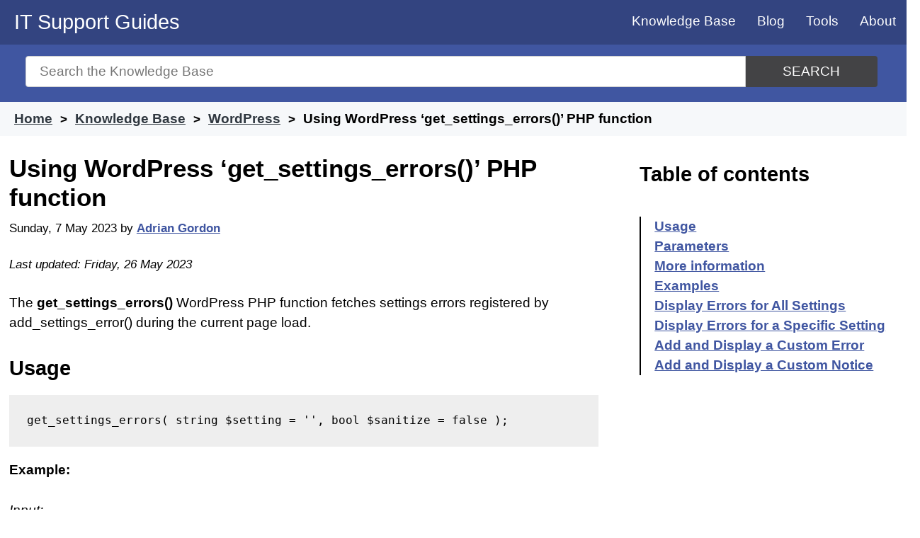

--- FILE ---
content_type: text/html; charset=UTF-8
request_url: https://www.itsupportguides.com/knowledge-base/wordpress/using-wordpress-get_settings_errors-php-function/
body_size: 9719
content:
<!doctype html>
<html lang="en-AU">
<head>

	<meta name="description" content="​Get an overview of how to use the `get_settings_errors()` function in WordPress, including examples of adding and displaying custom errors" />

	<meta charset="UTF-8">
	<meta name="viewport" content="width=device-width, initial-scale=1">
	<link rel="profile" href="https://gmpg.org/xfn/11">
	<link rel="shortcut icon" type="image/x-icon" href="/favicon.ico" />

	<link rel="apple-touch-icon" sizes="57x57" href="/wp-content/uploads/icons/apple-icon-57x57.png">
	<link rel="apple-touch-icon" sizes="60x60" href="/wp-content/uploads/icons/apple-icon-60x60.png">
	<link rel="apple-touch-icon" sizes="72x72" href="/wp-content/uploads/icons/apple-icon-72x72.png">
	<link rel="apple-touch-icon" sizes="76x76" href="/wp-content/uploads/icons/apple-icon-76x76.png">
	<link rel="apple-touch-icon" sizes="114x114" href="/wp-content/uploads/icons/apple-icon-114x114.png">
	<link rel="apple-touch-icon" sizes="120x120" href="/wp-content/uploads/icons/apple-icon-120x120.png">
	<link rel="apple-touch-icon" sizes="144x144" href="/wp-content/uploads/icons/apple-icon-144x144.png">
	<link rel="apple-touch-icon" sizes="152x152" href="/wp-content/uploads/icons/apple-icon-152x152.png">
	<link rel="apple-touch-icon" sizes="180x180" href="/wp-content/uploads/icons/apple-icon-180x180.png">
	<link rel="icon" type="image/png" sizes="192x192"  href="/wp-content/uploads/icons/android-icon-192x192.png">
	<link rel="icon" type="image/png" sizes="32x32" href="/wp-content/uploads/icons/favicon-32x32.png">
	<link rel="icon" type="image/png" sizes="96x96" href="/wp-content/uploads/icons/favicon-96x96.png">
	<link rel="icon" type="image/png" sizes="16x16" href="/wp-content/uploads/icons/favicon-16x16.png">
	<link rel="manifest" href="/manifest.json">
	<meta name="msapplication-TileColor" content="#ffffff">
	<meta name="msapplication-TileImage" content="/wp-content/uploads/icons/ms-icon-144x144.png">
	<meta name="theme-color" content="#ffffff">


	<title>Using WordPress &#8216;get_settings_errors()&#8217; PHP function &#8211; IT Support Guides</title>
<meta name='robots' content='max-image-preview:large' />
<!-- Global site tag (gtag.js) - Google Analytics -->
<script async src="https://www.googletagmanager.com/gtag/js?id=G-GLZ3NLPMJ9" type="f50168fe8ecb9e37bfac6f0d-text/javascript"></script>
<script type="f50168fe8ecb9e37bfac6f0d-text/javascript">
  window.dataLayer = window.dataLayer || [];
  function gtag(){dataLayer.push(arguments);}
  gtag('js', new Date());

  gtag('config', 'G-GLZ3NLPMJ9');
</script>
<link rel='dns-prefetch' href='//www.googletagmanager.com' />
<link rel='dns-prefetch' href='//pagead2.googlesyndication.com' />

<link rel="alternate" type="application/rss+xml" title="IT Support Guides &raquo; Feed" href="https://www.itsupportguides.com/feed/" />
<link rel="alternate" type="application/rss+xml" title="IT Support Guides &raquo; Comments Feed" href="https://www.itsupportguides.com/comments/feed/" />
<link rel="alternate" type="application/rss+xml" title="IT Support Guides &raquo; Using WordPress &#8216;get_settings_errors()&#8217; PHP function Comments Feed" href="https://www.itsupportguides.com/knowledge-base/wordpress/using-wordpress-get_settings_errors-php-function/feed/" />
<link rel="alternate" title="oEmbed (JSON)" type="application/json+oembed" href="https://www.itsupportguides.com/wp-json/oembed/1.0/embed?url=https%3A%2F%2Fwww.itsupportguides.com%2Fknowledge-base%2Fwordpress%2Fusing-wordpress-get_settings_errors-php-function%2F" />
<link rel="alternate" title="oEmbed (XML)" type="text/xml+oembed" href="https://www.itsupportguides.com/wp-json/oembed/1.0/embed?url=https%3A%2F%2Fwww.itsupportguides.com%2Fknowledge-base%2Fwordpress%2Fusing-wordpress-get_settings_errors-php-function%2F&#038;format=xml" />
<style id='wp-img-auto-sizes-contain-inline-css' type='text/css'>
img:is([sizes=auto i],[sizes^="auto," i]){contain-intrinsic-size:3000px 1500px}
/*# sourceURL=wp-img-auto-sizes-contain-inline-css */
</style>
<style id='classic-theme-styles-inline-css' type='text/css'>
/*! This file is auto-generated */
.wp-block-button__link{color:#fff;background-color:#32373c;border-radius:9999px;box-shadow:none;text-decoration:none;padding:calc(.667em + 2px) calc(1.333em + 2px);font-size:1.125em}.wp-block-file__button{background:#32373c;color:#fff;text-decoration:none}
/*# sourceURL=/wp-includes/css/classic-themes.min.css */
</style>
<link rel='stylesheet' id='itsupportguides-style-css' href='https://www.itsupportguides.com/wp-content/themes/itsupportguides/style.css?ver=6.9' type='text/css' media='all' />
<link rel="https://api.w.org/" href="https://www.itsupportguides.com/wp-json/" /><link rel="alternate" title="JSON" type="application/json" href="https://www.itsupportguides.com/wp-json/wp/v2/ht_kb/21011" /><link rel="EditURI" type="application/rsd+xml" title="RSD" href="https://www.itsupportguides.com/xmlrpc.php?rsd" />
<meta name="generator" content="WordPress 6.9" />
<link rel="canonical" href="https://www.itsupportguides.com/knowledge-base/wordpress/using-wordpress-get_settings_errors-php-function/" />
<link rel='shortlink' href='https://www.itsupportguides.com/?p=21011' />
<meta name="generator" content="Site Kit by Google 1.170.0" />
<!-- Google AdSense meta tags added by Site Kit -->
<meta name="google-adsense-platform-account" content="ca-host-pub-2644536267352236">
<meta name="google-adsense-platform-domain" content="sitekit.withgoogle.com">
<!-- End Google AdSense meta tags added by Site Kit -->

<!-- Google AdSense snippet added by Site Kit -->
<script type="f50168fe8ecb9e37bfac6f0d-text/javascript" async="async" src="https://pagead2.googlesyndication.com/pagead/js/adsbygoogle.js?client=ca-pub-3817682240911006&amp;host=ca-host-pub-2644536267352236" crossorigin="anonymous"></script>

<!-- End Google AdSense snippet added by Site Kit -->
<noscript><style id="rocket-lazyload-nojs-css">.rll-youtube-player, [data-lazy-src]{display:none !important;}</style></noscript>	<script async src="https://pagead2.googlesyndication.com/pagead/js/adsbygoogle.js?client=ca-pub-3817682240911006" crossorigin="anonymous" type="f50168fe8ecb9e37bfac6f0d-text/javascript"></script>
<style id='global-styles-inline-css' type='text/css'>
:root{--wp--preset--aspect-ratio--square: 1;--wp--preset--aspect-ratio--4-3: 4/3;--wp--preset--aspect-ratio--3-4: 3/4;--wp--preset--aspect-ratio--3-2: 3/2;--wp--preset--aspect-ratio--2-3: 2/3;--wp--preset--aspect-ratio--16-9: 16/9;--wp--preset--aspect-ratio--9-16: 9/16;--wp--preset--color--black: #000000;--wp--preset--color--cyan-bluish-gray: #abb8c3;--wp--preset--color--white: #ffffff;--wp--preset--color--pale-pink: #f78da7;--wp--preset--color--vivid-red: #cf2e2e;--wp--preset--color--luminous-vivid-orange: #ff6900;--wp--preset--color--luminous-vivid-amber: #fcb900;--wp--preset--color--light-green-cyan: #7bdcb5;--wp--preset--color--vivid-green-cyan: #00d084;--wp--preset--color--pale-cyan-blue: #8ed1fc;--wp--preset--color--vivid-cyan-blue: #0693e3;--wp--preset--color--vivid-purple: #9b51e0;--wp--preset--gradient--vivid-cyan-blue-to-vivid-purple: linear-gradient(135deg,rgb(6,147,227) 0%,rgb(155,81,224) 100%);--wp--preset--gradient--light-green-cyan-to-vivid-green-cyan: linear-gradient(135deg,rgb(122,220,180) 0%,rgb(0,208,130) 100%);--wp--preset--gradient--luminous-vivid-amber-to-luminous-vivid-orange: linear-gradient(135deg,rgb(252,185,0) 0%,rgb(255,105,0) 100%);--wp--preset--gradient--luminous-vivid-orange-to-vivid-red: linear-gradient(135deg,rgb(255,105,0) 0%,rgb(207,46,46) 100%);--wp--preset--gradient--very-light-gray-to-cyan-bluish-gray: linear-gradient(135deg,rgb(238,238,238) 0%,rgb(169,184,195) 100%);--wp--preset--gradient--cool-to-warm-spectrum: linear-gradient(135deg,rgb(74,234,220) 0%,rgb(151,120,209) 20%,rgb(207,42,186) 40%,rgb(238,44,130) 60%,rgb(251,105,98) 80%,rgb(254,248,76) 100%);--wp--preset--gradient--blush-light-purple: linear-gradient(135deg,rgb(255,206,236) 0%,rgb(152,150,240) 100%);--wp--preset--gradient--blush-bordeaux: linear-gradient(135deg,rgb(254,205,165) 0%,rgb(254,45,45) 50%,rgb(107,0,62) 100%);--wp--preset--gradient--luminous-dusk: linear-gradient(135deg,rgb(255,203,112) 0%,rgb(199,81,192) 50%,rgb(65,88,208) 100%);--wp--preset--gradient--pale-ocean: linear-gradient(135deg,rgb(255,245,203) 0%,rgb(182,227,212) 50%,rgb(51,167,181) 100%);--wp--preset--gradient--electric-grass: linear-gradient(135deg,rgb(202,248,128) 0%,rgb(113,206,126) 100%);--wp--preset--gradient--midnight: linear-gradient(135deg,rgb(2,3,129) 0%,rgb(40,116,252) 100%);--wp--preset--font-size--small: 13px;--wp--preset--font-size--medium: 20px;--wp--preset--font-size--large: 36px;--wp--preset--font-size--x-large: 42px;--wp--preset--spacing--20: 0.44rem;--wp--preset--spacing--30: 0.67rem;--wp--preset--spacing--40: 1rem;--wp--preset--spacing--50: 1.5rem;--wp--preset--spacing--60: 2.25rem;--wp--preset--spacing--70: 3.38rem;--wp--preset--spacing--80: 5.06rem;--wp--preset--shadow--natural: 6px 6px 9px rgba(0, 0, 0, 0.2);--wp--preset--shadow--deep: 12px 12px 50px rgba(0, 0, 0, 0.4);--wp--preset--shadow--sharp: 6px 6px 0px rgba(0, 0, 0, 0.2);--wp--preset--shadow--outlined: 6px 6px 0px -3px rgb(255, 255, 255), 6px 6px rgb(0, 0, 0);--wp--preset--shadow--crisp: 6px 6px 0px rgb(0, 0, 0);}:where(.is-layout-flex){gap: 0.5em;}:where(.is-layout-grid){gap: 0.5em;}body .is-layout-flex{display: flex;}.is-layout-flex{flex-wrap: wrap;align-items: center;}.is-layout-flex > :is(*, div){margin: 0;}body .is-layout-grid{display: grid;}.is-layout-grid > :is(*, div){margin: 0;}:where(.wp-block-columns.is-layout-flex){gap: 2em;}:where(.wp-block-columns.is-layout-grid){gap: 2em;}:where(.wp-block-post-template.is-layout-flex){gap: 1.25em;}:where(.wp-block-post-template.is-layout-grid){gap: 1.25em;}.has-black-color{color: var(--wp--preset--color--black) !important;}.has-cyan-bluish-gray-color{color: var(--wp--preset--color--cyan-bluish-gray) !important;}.has-white-color{color: var(--wp--preset--color--white) !important;}.has-pale-pink-color{color: var(--wp--preset--color--pale-pink) !important;}.has-vivid-red-color{color: var(--wp--preset--color--vivid-red) !important;}.has-luminous-vivid-orange-color{color: var(--wp--preset--color--luminous-vivid-orange) !important;}.has-luminous-vivid-amber-color{color: var(--wp--preset--color--luminous-vivid-amber) !important;}.has-light-green-cyan-color{color: var(--wp--preset--color--light-green-cyan) !important;}.has-vivid-green-cyan-color{color: var(--wp--preset--color--vivid-green-cyan) !important;}.has-pale-cyan-blue-color{color: var(--wp--preset--color--pale-cyan-blue) !important;}.has-vivid-cyan-blue-color{color: var(--wp--preset--color--vivid-cyan-blue) !important;}.has-vivid-purple-color{color: var(--wp--preset--color--vivid-purple) !important;}.has-black-background-color{background-color: var(--wp--preset--color--black) !important;}.has-cyan-bluish-gray-background-color{background-color: var(--wp--preset--color--cyan-bluish-gray) !important;}.has-white-background-color{background-color: var(--wp--preset--color--white) !important;}.has-pale-pink-background-color{background-color: var(--wp--preset--color--pale-pink) !important;}.has-vivid-red-background-color{background-color: var(--wp--preset--color--vivid-red) !important;}.has-luminous-vivid-orange-background-color{background-color: var(--wp--preset--color--luminous-vivid-orange) !important;}.has-luminous-vivid-amber-background-color{background-color: var(--wp--preset--color--luminous-vivid-amber) !important;}.has-light-green-cyan-background-color{background-color: var(--wp--preset--color--light-green-cyan) !important;}.has-vivid-green-cyan-background-color{background-color: var(--wp--preset--color--vivid-green-cyan) !important;}.has-pale-cyan-blue-background-color{background-color: var(--wp--preset--color--pale-cyan-blue) !important;}.has-vivid-cyan-blue-background-color{background-color: var(--wp--preset--color--vivid-cyan-blue) !important;}.has-vivid-purple-background-color{background-color: var(--wp--preset--color--vivid-purple) !important;}.has-black-border-color{border-color: var(--wp--preset--color--black) !important;}.has-cyan-bluish-gray-border-color{border-color: var(--wp--preset--color--cyan-bluish-gray) !important;}.has-white-border-color{border-color: var(--wp--preset--color--white) !important;}.has-pale-pink-border-color{border-color: var(--wp--preset--color--pale-pink) !important;}.has-vivid-red-border-color{border-color: var(--wp--preset--color--vivid-red) !important;}.has-luminous-vivid-orange-border-color{border-color: var(--wp--preset--color--luminous-vivid-orange) !important;}.has-luminous-vivid-amber-border-color{border-color: var(--wp--preset--color--luminous-vivid-amber) !important;}.has-light-green-cyan-border-color{border-color: var(--wp--preset--color--light-green-cyan) !important;}.has-vivid-green-cyan-border-color{border-color: var(--wp--preset--color--vivid-green-cyan) !important;}.has-pale-cyan-blue-border-color{border-color: var(--wp--preset--color--pale-cyan-blue) !important;}.has-vivid-cyan-blue-border-color{border-color: var(--wp--preset--color--vivid-cyan-blue) !important;}.has-vivid-purple-border-color{border-color: var(--wp--preset--color--vivid-purple) !important;}.has-vivid-cyan-blue-to-vivid-purple-gradient-background{background: var(--wp--preset--gradient--vivid-cyan-blue-to-vivid-purple) !important;}.has-light-green-cyan-to-vivid-green-cyan-gradient-background{background: var(--wp--preset--gradient--light-green-cyan-to-vivid-green-cyan) !important;}.has-luminous-vivid-amber-to-luminous-vivid-orange-gradient-background{background: var(--wp--preset--gradient--luminous-vivid-amber-to-luminous-vivid-orange) !important;}.has-luminous-vivid-orange-to-vivid-red-gradient-background{background: var(--wp--preset--gradient--luminous-vivid-orange-to-vivid-red) !important;}.has-very-light-gray-to-cyan-bluish-gray-gradient-background{background: var(--wp--preset--gradient--very-light-gray-to-cyan-bluish-gray) !important;}.has-cool-to-warm-spectrum-gradient-background{background: var(--wp--preset--gradient--cool-to-warm-spectrum) !important;}.has-blush-light-purple-gradient-background{background: var(--wp--preset--gradient--blush-light-purple) !important;}.has-blush-bordeaux-gradient-background{background: var(--wp--preset--gradient--blush-bordeaux) !important;}.has-luminous-dusk-gradient-background{background: var(--wp--preset--gradient--luminous-dusk) !important;}.has-pale-ocean-gradient-background{background: var(--wp--preset--gradient--pale-ocean) !important;}.has-electric-grass-gradient-background{background: var(--wp--preset--gradient--electric-grass) !important;}.has-midnight-gradient-background{background: var(--wp--preset--gradient--midnight) !important;}.has-small-font-size{font-size: var(--wp--preset--font-size--small) !important;}.has-medium-font-size{font-size: var(--wp--preset--font-size--medium) !important;}.has-large-font-size{font-size: var(--wp--preset--font-size--large) !important;}.has-x-large-font-size{font-size: var(--wp--preset--font-size--x-large) !important;}
/*# sourceURL=global-styles-inline-css */
</style>
</head>

<body class="wp-singular ht_kb-template-default single single-ht_kb postid-21011 single-format-standard wp-custom-logo wp-theme-itsupportguides no-sidebar"  itemtype="http://schema.org/WebPage" itemscope="itemscope">
	<a class="skip-link screen-reader-text" href="#content">Skip to content</a>

	<header id="masthead" class="site-header" role="banner" itemtype="http://schema.org/WPHeader" itemscope="itemscope">
		<div class="site-branding">
							<p class="site-title"><a href="https://www.itsupportguides.com/" rel="home">IT Support Guides</a></p>
						</div><!-- .site-branding -->

		<nav id="site-navigation" class="main-navigation" itemtype="http://schema.org/SiteNavigationElement" itemscope="itemscope">
			<input type="checkbox" id="show-menu" role="button" aria-pressed="true">
			<label for="show-menu" class="show-menu"><span>Menu</span></label>
			<ul id="menu" class="menu"><li id="menu-item-8473" class="menu-item menu-item-type-custom menu-item-object-custom menu-item-8473"><a href="/knowledge-base/">Knowledge Base</a></li>
<li id="menu-item-4669" class="menu-item menu-item-type-post_type menu-item-object-page current_page_parent menu-item-4669"><a href="https://www.itsupportguides.com/blog/">Blog</a></li>
<li id="menu-item-1737" class="menu-item menu-item-type-post_type menu-item-object-page menu-item-has-children menu-item-1737"><a href="https://www.itsupportguides.com/tools/">Tools</a>
<ul class="sub-menu">
	<li id="menu-item-8372" class="menu-item menu-item-type-post_type menu-item-object-page menu-item-8372"><a href="https://www.itsupportguides.com/http-status-code-checker/">HTTP Status Code Checker</a></li>
	<li id="menu-item-1846" class="menu-item menu-item-type-post_type menu-item-object-page menu-item-1846"><a href="https://www.itsupportguides.com/password-generator/">Password generator</a></li>
	<li id="menu-item-1738" class="menu-item menu-item-type-post_type menu-item-object-page menu-item-1738"><a href="https://www.itsupportguides.com/ip-address-info/">What is my IP?</a></li>
	<li id="menu-item-1747" class="menu-item menu-item-type-post_type menu-item-object-page menu-item-1747"><a href="https://www.itsupportguides.com/whois/">Who is – domain name info</a></li>
</ul>
</li>
<li id="menu-item-1732" class="menu-item menu-item-type-post_type menu-item-object-page menu-item-1732"><a href="https://www.itsupportguides.com/about/">About</a></li>
</ul>		</nav>
	</header>

	<section id="page-header" class="clearfix ph-align-center ph-large">
		<div class="ht-container">
			<form class="hkb-site-search" method="get" action="https://www.itsupportguides.com/">
				<label class="hkb-screen-reader-text" for="s">Search for</label>
				<input class="hkb-site-search__field" type="text" value="" placeholder="Search the Knowledge Base" name="s" id="s" autocomplete="off"><button aria-label="Search" class="hkb-site-search__button" type="submit"><span>Search</span></button>
			</form>
		</div>
	</section>
				<section id="page-header-breadcrumbs" class="clearfix">
			<div class="ht-container">
															<ol class="hkb-breadcrumbs" itemscope itemtype="http://schema.org/BreadcrumbList">
																						<li itemprop="itemListElement" itemscope itemtype="http://schema.org/ListItem">
																			<a itemscope="" itemtype="http://schema.org/Thing" itemprop="item" itemid="https://www.itsupportguides.com" href="https://www.itsupportguides.com" title="Home">
											<span itemprop="name">Home</span>
										</a>
																		<meta itemprop="position" content="1" />
								</li>
															<li itemprop="itemListElement" itemscope itemtype="http://schema.org/ListItem">
																			<a itemscope="" itemtype="http://schema.org/Thing" itemprop="item" itemid="/knowledge-base/" href="/knowledge-base/" title="Knowledge Base">
											<span itemprop="name">Knowledge Base</span>
										</a>
																		<meta itemprop="position" content="2" />
								</li>
															<li itemprop="itemListElement" itemscope itemtype="http://schema.org/ListItem">
																			<a itemscope="" itemtype="http://schema.org/Thing" itemprop="item" itemid="https://www.itsupportguides.com/knowledge-base/wordpress/" href="https://www.itsupportguides.com/knowledge-base/wordpress/" title="View all posts in WordPress">
											<span itemprop="name">WordPress</span>
										</a>
																		<meta itemprop="position" content="3" />
								</li>
															<li itemprop="itemListElement" itemscope itemtype="http://schema.org/ListItem">
																			<span itemscope="" itemtype="http://schema.org/Thing" itemprop="item" itemid="https://www.itsupportguides.com/knowledge-base/wordpress/using-wordpress-get_settings_errors-php-function/" title="Using WordPress &#8216;get_settings_errors()&#8217; PHP function">
											<span itemprop="name">Using WordPress &#8216;get_settings_errors()&#8217; PHP function</span>
										</span>
																		<meta itemprop="position" content="4" />
								</li>
													</ol>
								</div>
		</section>
				<section id="content" class="site-content">		
	<main id="primary" class="site-main content-area" role="main" itemscope="itemscope" itemprop="mainContentOfPage">
		<section class="article-grid">
		
		<article id="post-21011" itemtype="http://schema.org/BlogPosting" itemscope="itemscope">
			<header class="entry-header">
								<meta itemprop="mainEntityOfPage" content="https://www.itsupportguides.com/knowledge-base/wordpress/using-wordpress-get_settings_errors-php-function/"><h1 class="entry-title" itemprop="headline">Using WordPress &#8216;get_settings_errors()&#8217; PHP function</h1>				<div class="entry-meta">
					<span class="posted-on"><time itemprop="datePublished" class="entry-date published" datetime="2023-05-07T08:09:06+10:00">Sunday, 7 May 2023</time></span><span class="byline"> by <span class="author vcard" itemprop="author" itemscope itemtype="https://schema.org/Person"><a itemprop="url" href="https://www.itsupportguides.com/blog/author/agordon/"><span itemprop="name">Adrian Gordon</span></a></span></span><div itemprop="publisher" itemscope itemtype="https://schema.org/Organization"><div itemprop="logo" itemscope itemtype="https://schema.org/ImageObject"><meta itemprop="url" content="https://static.itsupportguides.com/uploads/IT-Support-Guides-logo.jpg"><meta itemprop="width" content="600"><meta itemprop="height" content="60"></div><meta itemprop="name" content="IT Support Guides"></div><meta itemprop="image" content="https://static.itsupportguides.com/uploads/IT-Support-Guides-logo.jpg"><span class="updated-on byline"><time itemprop="dateModified" class="updated" datetime="2023-05-26T20:20:44+10:00">Last updated: Friday, 26 May 2023</time></span>				</div>
			</header>

			
			<div class="entry-content">
				<p>The <strong>get_settings_errors()</strong> WordPress PHP function fetches settings errors registered by add_settings_error() during the current page load.</p>
<h2 id="usage" >Usage</h2>
<pre>get_settings_errors( string $setting = '', bool $sanitize = false );</pre>
<p><strong>Example:</strong></p>
<p><em>Input:</em></p>
<pre>get_settings_errors( 'my_custom_setting', true );</pre>
<p><em>Output:</em></p>
<pre>Array of settings errors.</pre>
<h2 id="parameters" >Parameters</h2>
<ul>
<li><code>$setting</code> (string, optional): Slug title of a specific setting whose errors you want. Default: &#8221;.</li>
<li><code>$sanitize</code> (bool, optional): Whether to re-sanitize the setting value before returning errors. Default: false.</li>
</ul>
<h2 id="more-information" >More information</h2>
<p>See WordPress Developer Resources: <a href="https://developer.wordpress.org/reference/functions/get_settings_errors/">get_settings_errors()</a></p>
<h2 id="examples" >Examples</h2>
<h3 id="display-errors-for-all-settings" >Display Errors for All Settings</h3>
<p>Display settings errors for all settings registered.</p>
<p><em>What the code does:</em></p>
<pre>function display_all_settings_errors() {
    $settings_errors = get_settings_errors();

    if ( ! empty( $settings_errors ) ) {
        foreach ( $settings_errors as $error ) {
            echo '&lt;div class="' . $error['type'] . '"&gt;&lt;p&gt;&lt;strong&gt;' . $error['message'] . '&lt;/strong&gt;&lt;/p&gt;&lt;/div&gt;';
        }
    }
}
add_action( 'admin_notices', 'display_all_settings_errors' );</pre>
<h3 id="display-errors-for-a-specific-setting" >Display Errors for a Specific Setting</h3>
<p>Display settings errors for a specific setting called &#8216;my_custom_setting&#8217;.</p>
<p><em>What the code does:</em></p>
<pre>function display_specific_setting_errors() {
    $setting = 'my_custom_setting';
    $settings_errors = get_settings_errors( $setting );

    if ( ! empty( $settings_errors ) ) {
        foreach ( $settings_errors as $error ) {
            echo '&lt;div class="' . $error['type'] . '"&gt;&lt;p&gt;&lt;strong&gt;' . $error['message'] . '&lt;/strong&gt;&lt;/p&gt;&lt;/div&gt;';
        }
    }
}
add_action( 'admin_notices', 'display_specific_setting_errors' );</pre>
<h3 id="add-and-display-a-custom-error" >Add and Display a Custom Error</h3>
<p>Add a custom error and display it using get_settings_errors().</p>
<p><em>What the code does:</em></p>
<pre>function add_and_display_custom_error() {
    add_settings_error( 'my_custom_setting', 'custom_error', 'This is a custom error!', 'error' );
    $settings_errors = get_settings_errors( 'my_custom_setting' );

    if ( ! empty( $settings_errors ) ) {
        foreach ( $settings_errors as $error ) {
            echo '&lt;div class="' . $error['type'] . '"&gt;&lt;p&gt;&lt;strong&gt;' . $error['message'] . '&lt;/strong&gt;&lt;/p&gt;&lt;/div&gt;';
        }
    }
}
add_action( 'admin_notices', 'add_and_display_custom_error' );</pre>
<h3 id="add-and-display-a-custom-notice" >Add and Display a Custom Notice</h3>
<p>Add a custom notice and display it using get_settings_errors().</p>
<p><em>What the code does:</em></p>
<pre>function add_and_display_custom_notice() {
    add_settings_error( 'my_custom_setting', 'custom_notice', 'This is a custom notice!', 'updated' );
    $settings_errors = get_settings_errors( 'my_custom_setting' );

    if ( ! empty( $settings_errors ) ) {
        foreach ( $settings_errors as $error ) {
            echo '&lt;div class="' . $error['type'] . '"&gt;&lt;p&gt;&lt;strong&gt;' . $error['message'] . '&lt;/strong&gt;&lt;/p&gt;&lt;/div&gt;';
        }
    }
}
add_action( 'admin_notices', 'add_and_display_custom_notice' );</pre>


			</div>

			<footer class="entry-footer">
				
			<section class="term-list"><h3>Tagged in</h3><span class="posted-in"><a href="https://www.itsupportguides.com/knowledge-base/wordpress/" rel="tag">WordPress</a></span><span class="tagged-in"><a href="https://www.itsupportguides.com/knowledge-base/array/" rel="tag">array</a><a href="https://www.itsupportguides.com/knowledge-base/php/" rel="tag">PHP</a><a href="https://www.itsupportguides.com/knowledge-base/settings/" rel="tag">Settings</a><a href="https://www.itsupportguides.com/knowledge-base/value/" rel="tag">VALUE</a><a href="https://www.itsupportguides.com/knowledge-base/wordpress/" rel="tag">WordPress</a></span></section>
			
<div id="comments" class="comments-area">

		<div id="respond" class="comment-respond">
		<h3 id="reply-title" class="comment-reply-title">Leave a Comment <small><a rel="nofollow" id="cancel-comment-reply-link" href="/knowledge-base/wordpress/using-wordpress-get_settings_errors-php-function/#respond" style="display:none;">Cancel reply</a></small></h3><form action="https://www.itsupportguides.com/wp-comments-post.php" method="post" id="commentform" class="comment-form"><p class="comment-notes"><span id="email-notes">Your email address will not be published.</span> <span class="required-field-message">Required fields are marked <span class="required">*</span></span></p><p class="comment-form-comment"><label for="comment">Comment <span class="required">*</span></label> <textarea id="comment" name="comment" cols="45" rows="8" maxlength="65525" required></textarea></p><p class="comment-form-author"><label for="author">Name (required)</label> <input id="author" name="author" type="text" value="" size="30" maxlength="245" aria-required="true" /></p>
<p class="comment-form-email"><label for="email">Email (optional)</label> <input id="email" name="email" type="email" value="" size="30" maxlength="100" aria-describedby="email-notes" /></p>
<p class="form-submit"><input name="submit" type="submit" id="submit" class="submit" value="Post Comment" /> <input type='hidden' name='comment_post_ID' value='21011' id='comment_post_ID' />
<input type='hidden' name='comment_parent' id='comment_parent' value='0' />
</p><label style="display:none!important" for="additional-comment">Comment <span class="required">*</span></label><p style="display:none!important"><textarea name="additional-comment"></textarea></p></form>	</div><!-- #respond -->
	
</div><!-- #comments -->
			</footer>
		</article>
		<div id="custom_html-4" class="widget_text below-related row widget widget_custom_html"><div class="widget_text widget-section"><div class="textwidget custom-html-widget"><!-- matched content -->
<script async src="https://pagead2.googlesyndication.com/pagead/js/adsbygoogle.js" type="f50168fe8ecb9e37bfac6f0d-text/javascript"></script>
<ins class="adsbygoogle"
     style="display:block"
     data-ad-format="autorelaxed"
     data-ad-client="ca-pub-3817682240911006"
     data-ad-slot="8266327097"></ins>
<script type="f50168fe8ecb9e37bfac6f0d-text/javascript">
     (adsbygoogle = window.adsbygoogle || []).push({});
</script>

<amp-ad 
	layout="fixed-height"
	height="250" 
	type="adsense" 
	data-ad-client="ca-pub-3817682240911006" 
	data-ad-slot="8266327097"> 
</amp-ad></div></div></div>		</section>
	</main>


<aside id="secondary" class="widget-area" role="complementary" itemtype="http://schema.org/WPSideBar" itemscope="itemscope">
	<section id="ht-kb-toc-widget-3" class="widget hkb_widget_toc clearfix"><h4 class="widget-title"> Table of contents</h4>            <nav id="navtoc" role="navigation">
            <ol class="nav"><li><a href="#usage">Usage</a></li><li><a href="#parameters">Parameters</a></li><li><a href="#more-information">More information</a></li><li><a href="#examples">Examples</a></li><li><a href="#display-errors-for-all-settings">Display Errors for All Settings</a></li><li><a href="#display-errors-for-a-specific-setting">Display Errors for a Specific Setting</a></li><li><a href="#add-and-display-a-custom-error">Add and Display a Custom Error</a></li><li><a href="#add-and-display-a-custom-notice">Add and Display a Custom Notice</a></li></ol>            </nav>
            </section><section id="custom_html-7" class="widget_text widget widget_custom_html clearfix"><div class="textwidget custom-html-widget"><script async src="https://pagead2.googlesyndication.com/pagead/js/adsbygoogle.js" type="f50168fe8ecb9e37bfac6f0d-text/javascript"></script>
<!-- www.itsupportguides.com - right sidebar -->
<ins class="adsbygoogle"
     style="display:block"
     data-ad-client="ca-pub-3817682240911006"
     data-ad-slot="9675223095"
     data-ad-format="auto"
     data-full-width-responsive="true"></ins>
<script type="f50168fe8ecb9e37bfac6f0d-text/javascript">
     (adsbygoogle = window.adsbygoogle || []).push({});
</script>

<!-- AMP - sidebar -->
<amp-ad
     layout="fixed-height"
     height="600"
     type="adsense"
     data-ad-client="ca-pub-3817682240911006"
     data-ad-slot="7933313899">
</amp-ad></div></section>	<section>
		<div class="tagcloud">
			<h4 class= "widget-title">Latest topics</h4>
			<a href='https://www.itsupportguides.com/knowledge-base/javascript/'>JavaScript</a><a href='https://www.itsupportguides.com/knowledge-base/office-365/'>Office 365</a><a href='https://www.itsupportguides.com/knowledge-base/online-marketing/'>Online marketing</a><a href='https://www.itsupportguides.com/knowledge-base/python/'>Python</a><a href='https://www.itsupportguides.com/knowledge-base/server-side-tips/'>Server Side Tips</a><a href='https://www.itsupportguides.com/knowledge-base/server-stuff/'>Server stuff</a><a href='https://www.itsupportguides.com/knowledge-base/tech-tips/'>Tech Tips</a><a href='https://www.itsupportguides.com/knowledge-base/windows-10/'>Windows 10</a><a href='https://www.itsupportguides.com/knowledge-base/windows-11/'>Windows 11</a><a href='https://www.itsupportguides.com/knowledge-base/wordpress/'>WordPress</a>		</div>
	</section>
</aside>
	</section>
	<footer id="colophon" class="site-footer">
		<section id="site-footer-widgets">
		<div class="ht-container">

							<section id="custom_html-6" class="widget_text widget widget_custom_html ht-grid-col ht-grid-4"><div class="textwidget custom-html-widget"><script async src="https://pagead2.googlesyndication.com/pagead/js/adsbygoogle.js" type="f50168fe8ecb9e37bfac6f0d-text/javascript"></script>
<!-- www.itsupportguides.com - footer -->
<ins class="adsbygoogle"
     style="display:block"
     data-ad-client="ca-pub-3817682240911006"
     data-ad-slot="3489088694"
     data-ad-format="auto"
     data-full-width-responsive="true"></ins>
<script type="f50168fe8ecb9e37bfac6f0d-text/javascript">
     (adsbygoogle = window.adsbygoogle || []).push({});
</script>

<!-- AMP - footer -->
<amp-ad 
	layout="fixed-height"
	height="320" 
	type="adsense" 
	data-ad-client="ca-pub-3817682240911006" 
	data-ad-slot="3489088694"> 
</amp-ad></div></section>
		<section id="recent-posts-2" class="widget widget_recent_entries ht-grid-col ht-grid-4">
		<h4 class="widget-title">Latest</h4>
		<ul>
											<li>
					<a href="https://www.itsupportguides.com/knowledge-base/windows-11/how-to-convert-mp4-to-mp3-using-ffmpeg-on-windows-11/">How to Convert MP4 to MP3 using FFmpeg on Windows 11</a>
									</li>
											<li>
					<a href="https://www.itsupportguides.com/knowledge-base/windows-10/how-to-stop-windows-11-from-displaying-edge-tabs-in-alt-tab/">How to Stop Windows 11 From Displaying Edge Tabs in Alt + Tab</a>
									</li>
											<li>
					<a href="https://www.itsupportguides.com/knowledge-base/office-365/how-to-open-sharepoint-documents-word-and-excel-with-desktop-application/">How to Open SharePoint Documents (Word and Excel) With Desktop Application</a>
									</li>
											<li>
					<a href="https://www.itsupportguides.com/knowledge-base/office-365/excel-formula-for-first-monday-of-current-yearly-quarter/">Excel &#8211; Formula for First Monday of Current Yearly Quarter</a>
									</li>
											<li>
					<a href="https://www.itsupportguides.com/knowledge-base/office-365/excel-formula-for-current-roster-week/">Excel &#8211; Formula for Current Roster Week</a>
									</li>
					</ul>

		</section><section id="tag_cloud-4" class="widget widget_tag_cloud ht-grid-col ht-grid-4"><h4 class="widget-title">Popular</h4><div class="tagcloud"><a href="https://www.itsupportguides.com/knowledge-base/php/" class="tag-cloud-link tag-link-119 tag-link-position-1"  aria-label="PHP (3,415 items)">PHP</a><a href="https://www.itsupportguides.com/knowledge-base/html/" class="tag-cloud-link tag-link-74 tag-link-position-2"  aria-label="HTML (488 items)">HTML</a><a href="https://www.itsupportguides.com/knowledge-base/format/" class="tag-cloud-link tag-link-427 tag-link-position-3"  aria-label="Format (362 items)">Format</a><a href="https://www.itsupportguides.com/knowledge-base/time/" class="tag-cloud-link tag-link-975 tag-link-position-4"  aria-label="time() (367 items)">time()</a><a href="https://www.itsupportguides.com/knowledge-base/now/" class="tag-cloud-link tag-link-977 tag-link-position-5"  aria-label="NOW (391 items)">NOW</a><a href="https://www.itsupportguides.com/knowledge-base/date/" class="tag-cloud-link tag-link-341 tag-link-position-6"  aria-label="Date (430 items)">Date</a><a href="https://www.itsupportguides.com/knowledge-base/css/" class="tag-cloud-link tag-link-180 tag-link-position-7"  aria-label="CSS (430 items)">CSS</a><a href="https://www.itsupportguides.com/knowledge-base/plugin/" class="tag-cloud-link tag-link-749 tag-link-position-8"  aria-label="Plugin (435 items)">Plugin</a><a href="https://www.itsupportguides.com/knowledge-base/replace/" class="tag-cloud-link tag-link-448 tag-link-position-9"  aria-label="REPLACE (445 items)">REPLACE</a><a href="https://www.itsupportguides.com/knowledge-base/settings/" class="tag-cloud-link tag-link-200 tag-link-position-10"  aria-label="Settings (477 items)">Settings</a><a href="https://www.itsupportguides.com/knowledge-base/posts/" class="tag-cloud-link tag-link-381 tag-link-position-11"  aria-label="Posts (491 items)">Posts</a><a href="https://www.itsupportguides.com/knowledge-base/wordpress/" class="tag-cloud-link tag-link-167 tag-link-position-12"  aria-label="WordPress (3,198 items)">WordPress</a><a href="https://www.itsupportguides.com/knowledge-base/select/" class="tag-cloud-link tag-link-1023 tag-link-position-13"  aria-label="SELECT (566 items)">SELECT</a><a href="https://www.itsupportguides.com/knowledge-base/email/" class="tag-cloud-link tag-link-41 tag-link-position-14"  aria-label="Email (593 items)">Email</a><a href="https://www.itsupportguides.com/knowledge-base/users/" class="tag-cloud-link tag-link-768 tag-link-position-15"  aria-label="Users (728 items)">Users</a><a href="https://www.itsupportguides.com/knowledge-base/gravity-forms/" class="tag-cloud-link tag-link-173 tag-link-position-16"  aria-label="Gravity Forms (736 items)">Gravity Forms</a><a href="https://www.itsupportguides.com/knowledge-base/value/" class="tag-cloud-link tag-link-627 tag-link-position-17"  aria-label="VALUE (1,025 items)">VALUE</a><a href="https://www.itsupportguides.com/knowledge-base/https/" class="tag-cloud-link tag-link-993 tag-link-position-18"  aria-label="HTTPS (1,081 items)">HTTPS</a><a href="https://www.itsupportguides.com/knowledge-base/array/" class="tag-cloud-link tag-link-1143 tag-link-position-19"  aria-label="array (1,769 items)">array</a><a href="https://www.itsupportguides.com/knowledge-base/add_filter/" class="tag-cloud-link tag-link-795 tag-link-position-20"  aria-label="add_filter (1,826 items)">add_filter</a><a href="https://www.itsupportguides.com/knowledge-base/windows/" class="tag-cloud-link tag-link-274 tag-link-position-21"  aria-label="Windows (348 items)">Windows</a></div>
</section>			
		</div>
		</section>
		<section class="footer-links">
			<ul>
				<li>
					<a href="https://www.itsupportguides.com/about/">About</a>
				</li>
				<li>
					<a href="https://www.itsupportguides.com/privacy-policy/">Privacy Policy</a>
				</li>
				<li>
					<a href="https://www.itsupportguides.com/copyright/">Copyright</a>
				</li>
			</ul>
		</section>
		<section class="site-info">
				<small role="contentinfo">© Copyright IT Support Guides</small>
		</section>
	</footer>

<script type="speculationrules">
{"prefetch":[{"source":"document","where":{"and":[{"href_matches":"/*"},{"not":{"href_matches":["/wp-*.php","/wp-admin/*","/wp-content/uploads/*","/wp-content/*","/wp-content/plugins/*","/wp-content/themes/itsupportguides/*","/*\\?(.+)"]}},{"not":{"selector_matches":"a[rel~=\"nofollow\"]"}},{"not":{"selector_matches":".no-prefetch, .no-prefetch a"}}]},"eagerness":"conservative"}]}
</script>
<script type="f50168fe8ecb9e37bfac6f0d-text/javascript">window.lazyLoadOptions=[{elements_selector:"img[data-lazy-src],.rocket-lazyload",data_src:"lazy-src",data_srcset:"lazy-srcset",data_sizes:"lazy-sizes",class_loading:"lazyloading",class_loaded:"lazyloaded",threshold:300,callback_loaded:function(element){if(element.tagName==="IFRAME"&&element.dataset.rocketLazyload=="fitvidscompatible"){if(element.classList.contains("lazyloaded")){if(typeof window.jQuery!="undefined"){if(jQuery.fn.fitVids){jQuery(element).parent().fitVids()}}}}}},{elements_selector:".rocket-lazyload",data_src:"lazy-src",data_srcset:"lazy-srcset",data_sizes:"lazy-sizes",class_loading:"lazyloading",class_loaded:"lazyloaded",threshold:300,}];window.addEventListener('LazyLoad::Initialized',function(e){var lazyLoadInstance=e.detail.instance;if(window.MutationObserver){var observer=new MutationObserver(function(mutations){var image_count=0;var iframe_count=0;var rocketlazy_count=0;mutations.forEach(function(mutation){for(var i=0;i<mutation.addedNodes.length;i++){if(typeof mutation.addedNodes[i].getElementsByTagName!=='function'){continue}
if(typeof mutation.addedNodes[i].getElementsByClassName!=='function'){continue}
images=mutation.addedNodes[i].getElementsByTagName('img');is_image=mutation.addedNodes[i].tagName=="IMG";iframes=mutation.addedNodes[i].getElementsByTagName('iframe');is_iframe=mutation.addedNodes[i].tagName=="IFRAME";rocket_lazy=mutation.addedNodes[i].getElementsByClassName('rocket-lazyload');image_count+=images.length;iframe_count+=iframes.length;rocketlazy_count+=rocket_lazy.length;if(is_image){image_count+=1}
if(is_iframe){iframe_count+=1}}});if(image_count>0||iframe_count>0||rocketlazy_count>0){lazyLoadInstance.update()}});var b=document.getElementsByTagName("body")[0];var config={childList:!0,subtree:!0};observer.observe(b,config)}},!1)</script><script data-no-minify="1" async src="https://www.itsupportguides.com/wp-content/plugins/wp-rocket/assets/js/lazyload/17.8.3/lazyload.min.js" type="f50168fe8ecb9e37bfac6f0d-text/javascript"></script>
<script type="f50168fe8ecb9e37bfac6f0d-text/javascript">var rocket_beacon_data = {"ajax_url":"https:\/\/www.itsupportguides.com\/wp-admin\/admin-ajax.php","nonce":"272e082f16","url":"https:\/\/www.itsupportguides.com\/knowledge-base\/wordpress\/using-wordpress-get_settings_errors-php-function","is_mobile":false,"width_threshold":1600,"height_threshold":700,"delay":500,"debug":null,"status":{"atf":true},"elements":"img, video, picture, p, main, div, li, svg, section, header, span"}</script><script data-name="wpr-wpr-beacon" src='https://www.itsupportguides.com/wp-content/plugins/wp-rocket/assets/js/wpr-beacon.min.js' async type="f50168fe8ecb9e37bfac6f0d-text/javascript"></script><script src="/cdn-cgi/scripts/7d0fa10a/cloudflare-static/rocket-loader.min.js" data-cf-settings="f50168fe8ecb9e37bfac6f0d-|49" defer></script><script defer src="https://static.cloudflareinsights.com/beacon.min.js/vcd15cbe7772f49c399c6a5babf22c1241717689176015" integrity="sha512-ZpsOmlRQV6y907TI0dKBHq9Md29nnaEIPlkf84rnaERnq6zvWvPUqr2ft8M1aS28oN72PdrCzSjY4U6VaAw1EQ==" data-cf-beacon='{"version":"2024.11.0","token":"1ea925597df74525a0d0198b2e772343","r":1,"server_timing":{"name":{"cfCacheStatus":true,"cfEdge":true,"cfExtPri":true,"cfL4":true,"cfOrigin":true,"cfSpeedBrain":true},"location_startswith":null}}' crossorigin="anonymous"></script>
</body>
</html>

<!-- This website is like a Rocket, isn't it? Performance optimized by WP Rocket. Learn more: https://wp-rocket.me - Debug: cached@1769038940 -->

--- FILE ---
content_type: text/html; charset=utf-8
request_url: https://www.google.com/recaptcha/api2/aframe
body_size: 268
content:
<!DOCTYPE HTML><html><head><meta http-equiv="content-type" content="text/html; charset=UTF-8"></head><body><script nonce="RcOTxbzz0qCmReOSGQcvyA">/** Anti-fraud and anti-abuse applications only. See google.com/recaptcha */ try{var clients={'sodar':'https://pagead2.googlesyndication.com/pagead/sodar?'};window.addEventListener("message",function(a){try{if(a.source===window.parent){var b=JSON.parse(a.data);var c=clients[b['id']];if(c){var d=document.createElement('img');d.src=c+b['params']+'&rc='+(localStorage.getItem("rc::a")?sessionStorage.getItem("rc::b"):"");window.document.body.appendChild(d);sessionStorage.setItem("rc::e",parseInt(sessionStorage.getItem("rc::e")||0)+1);localStorage.setItem("rc::h",'1769097075636');}}}catch(b){}});window.parent.postMessage("_grecaptcha_ready", "*");}catch(b){}</script></body></html>